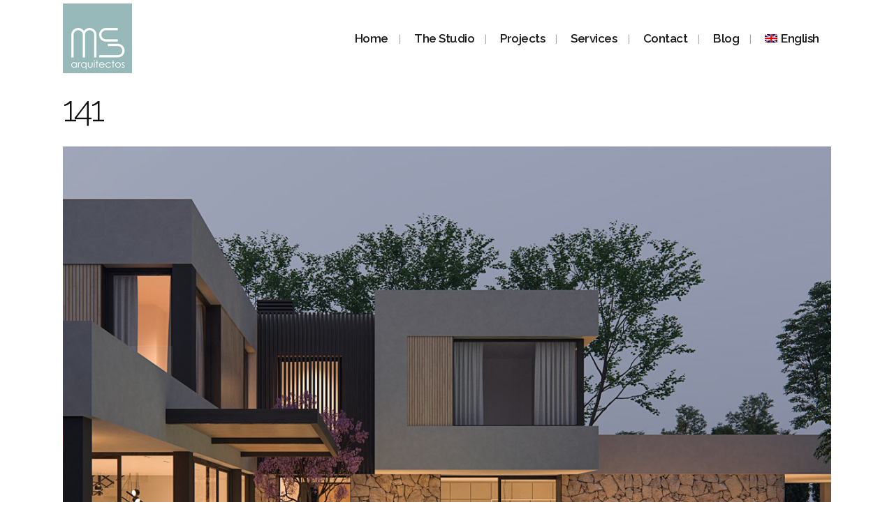

--- FILE ---
content_type: text/html; charset=UTF-8
request_url: https://mcsarquitectos.com/en/proyectos/141/
body_size: 13233
content:

<!DOCTYPE html>
<html lang="en-US">
<head>
	<meta charset="UTF-8" />
	
	<title>141 | McS Arquitectos</title>

	
			
							<meta name="keywords" content="arquitectos alicante, arquitectos en alicante, arquitecto alicante, arquitecto en alicante, reformas en alicante, reformas alicante, estudio arquitectura en alicante, rehabilitacion viviendas alicante, rehabilitacion edificios alicante, reforma viviendas alicante, reforma locales alicante, reforma locales comerciales alicante, estudio arquitectos alicante, arquitectura, arquitectos, rehabilitacion, reformas, proyectos arquitectura, arquitectura interior alicante, diseño interior, diseño grafico">
						<meta name="viewport" content="width=device-width,initial-scale=1,user-scalable=no">
		
	<link rel="profile" href="https://gmpg.org/xfn/11" />
	<link rel="pingback" href="https://mcsarquitectos.com/xmlrpc.php" />
	<link rel="shortcut icon" type="image/x-icon" href="https://mcsarquitectos.com/wp-content/uploads/2017/11/Mcs-Arquitectos_Logo-1.png">
	<link rel="apple-touch-icon" href="https://mcsarquitectos.com/wp-content/uploads/2017/11/Mcs-Arquitectos_Logo-1.png"/>
	<link href='//fonts.googleapis.com/css?family=Raleway:100,200,300,400,500,600,700,800,900,300italic,400italic|Work+Sans:100,200,300,400,500,600,700,800,900,300italic,400italic|Raleway:100,200,300,400,500,600,700,800,900,300italic,400italic&subset=latin,latin-ext' rel='stylesheet' type='text/css'>
<script type="application/javascript">var QodeAjaxUrl = "https://mcsarquitectos.com/wp-admin/admin-ajax.php"</script><meta name='robots' content='index, follow, max-video-preview:-1, max-snippet:-1, max-image-preview:large' />
<link rel="alternate" hreflang="es" href="https://mcsarquitectos.com/proyectos/141/" />
<link rel="alternate" hreflang="en" href="https://mcsarquitectos.com/en/proyectos/141/" />

	<!-- This site is optimized with the Yoast SEO plugin v19.6.1 - https://yoast.com/wordpress/plugins/seo/ -->
	<link rel="canonical" href="https://mcsarquitectos.com/en/proyectos/141/" />
	<meta property="og:locale" content="en_US" />
	<meta property="og:type" content="article" />
	<meta property="og:title" content="141 | McS Arquitectos" />
	<meta property="og:description" content="Type: New build single family dwelling with pool Location: Alicante Status: construction phase" />
	<meta property="og:url" content="https://mcsarquitectos.com/en/proyectos/141/" />
	<meta property="og:site_name" content="McS Arquitectos" />
	<meta property="article:modified_time" content="2024-05-12T10:56:48+00:00" />
	<meta property="og:image" content="https://mcsarquitectos.com/wp-content/uploads/141_Portada.jpg" />
	<meta property="og:image:width" content="1200" />
	<meta property="og:image:height" content="800" />
	<meta property="og:image:type" content="image/jpeg" />
	<meta name="twitter:card" content="summary_large_image" />
	<script type="application/ld+json" class="yoast-schema-graph">{"@context":"https://schema.org","@graph":[{"@type":"WebPage","@id":"https://mcsarquitectos.com/en/proyectos/141/","url":"https://mcsarquitectos.com/en/proyectos/141/","name":"141 | McS Arquitectos","isPartOf":{"@id":"https://mcsarquitectos.com/en/#website"},"primaryImageOfPage":{"@id":"https://mcsarquitectos.com/en/proyectos/141/#primaryimage"},"image":{"@id":"https://mcsarquitectos.com/en/proyectos/141/#primaryimage"},"thumbnailUrl":"https://mcsarquitectos.com/wp-content/uploads/141_Portada.jpg","datePublished":"2024-05-12T10:37:48+00:00","dateModified":"2024-05-12T10:56:48+00:00","breadcrumb":{"@id":"https://mcsarquitectos.com/en/proyectos/141/#breadcrumb"},"inLanguage":"en-US","potentialAction":[{"@type":"ReadAction","target":["https://mcsarquitectos.com/en/proyectos/141/"]}]},{"@type":"ImageObject","inLanguage":"en-US","@id":"https://mcsarquitectos.com/en/proyectos/141/#primaryimage","url":"https://mcsarquitectos.com/wp-content/uploads/141_Portada.jpg","contentUrl":"https://mcsarquitectos.com/wp-content/uploads/141_Portada.jpg","width":1200,"height":800},{"@type":"BreadcrumbList","@id":"https://mcsarquitectos.com/en/proyectos/141/#breadcrumb","itemListElement":[{"@type":"ListItem","position":1,"name":"Portada","item":"https://mcsarquitectos.com/en/"},{"@type":"ListItem","position":2,"name":"Portfolio","item":"https://mcsarquitectos.com/proyectos/"},{"@type":"ListItem","position":3,"name":"141"}]},{"@type":"WebSite","@id":"https://mcsarquitectos.com/en/#website","url":"https://mcsarquitectos.com/en/","name":"McS Arquitectos","description":"","potentialAction":[{"@type":"SearchAction","target":{"@type":"EntryPoint","urlTemplate":"https://mcsarquitectos.com/en/?s={search_term_string}"},"query-input":"required name=search_term_string"}],"inLanguage":"en-US"}]}</script>
	<!-- / Yoast SEO plugin. -->


<link rel='dns-prefetch' href='//fonts.googleapis.com' />
<link rel="alternate" type="application/rss+xml" title="McS Arquitectos &raquo; Feed" href="https://mcsarquitectos.com/en/feed/" />
<link rel="alternate" type="application/rss+xml" title="McS Arquitectos &raquo; Comments Feed" href="https://mcsarquitectos.com/en/comments/feed/" />
<script type="text/javascript">
window._wpemojiSettings = {"baseUrl":"https:\/\/s.w.org\/images\/core\/emoji\/14.0.0\/72x72\/","ext":".png","svgUrl":"https:\/\/s.w.org\/images\/core\/emoji\/14.0.0\/svg\/","svgExt":".svg","source":{"concatemoji":"https:\/\/mcsarquitectos.com\/wp-includes\/js\/wp-emoji-release.min.js?ver=6.2.8"}};
/*! This file is auto-generated */
!function(e,a,t){var n,r,o,i=a.createElement("canvas"),p=i.getContext&&i.getContext("2d");function s(e,t){p.clearRect(0,0,i.width,i.height),p.fillText(e,0,0);e=i.toDataURL();return p.clearRect(0,0,i.width,i.height),p.fillText(t,0,0),e===i.toDataURL()}function c(e){var t=a.createElement("script");t.src=e,t.defer=t.type="text/javascript",a.getElementsByTagName("head")[0].appendChild(t)}for(o=Array("flag","emoji"),t.supports={everything:!0,everythingExceptFlag:!0},r=0;r<o.length;r++)t.supports[o[r]]=function(e){if(p&&p.fillText)switch(p.textBaseline="top",p.font="600 32px Arial",e){case"flag":return s("\ud83c\udff3\ufe0f\u200d\u26a7\ufe0f","\ud83c\udff3\ufe0f\u200b\u26a7\ufe0f")?!1:!s("\ud83c\uddfa\ud83c\uddf3","\ud83c\uddfa\u200b\ud83c\uddf3")&&!s("\ud83c\udff4\udb40\udc67\udb40\udc62\udb40\udc65\udb40\udc6e\udb40\udc67\udb40\udc7f","\ud83c\udff4\u200b\udb40\udc67\u200b\udb40\udc62\u200b\udb40\udc65\u200b\udb40\udc6e\u200b\udb40\udc67\u200b\udb40\udc7f");case"emoji":return!s("\ud83e\udef1\ud83c\udffb\u200d\ud83e\udef2\ud83c\udfff","\ud83e\udef1\ud83c\udffb\u200b\ud83e\udef2\ud83c\udfff")}return!1}(o[r]),t.supports.everything=t.supports.everything&&t.supports[o[r]],"flag"!==o[r]&&(t.supports.everythingExceptFlag=t.supports.everythingExceptFlag&&t.supports[o[r]]);t.supports.everythingExceptFlag=t.supports.everythingExceptFlag&&!t.supports.flag,t.DOMReady=!1,t.readyCallback=function(){t.DOMReady=!0},t.supports.everything||(n=function(){t.readyCallback()},a.addEventListener?(a.addEventListener("DOMContentLoaded",n,!1),e.addEventListener("load",n,!1)):(e.attachEvent("onload",n),a.attachEvent("onreadystatechange",function(){"complete"===a.readyState&&t.readyCallback()})),(e=t.source||{}).concatemoji?c(e.concatemoji):e.wpemoji&&e.twemoji&&(c(e.twemoji),c(e.wpemoji)))}(window,document,window._wpemojiSettings);
</script>
<style type="text/css">
img.wp-smiley,
img.emoji {
	display: inline !important;
	border: none !important;
	box-shadow: none !important;
	height: 1em !important;
	width: 1em !important;
	margin: 0 0.07em !important;
	vertical-align: -0.1em !important;
	background: none !important;
	padding: 0 !important;
}
</style>
	<link rel='stylesheet' id='layerslider-css' href='https://mcsarquitectos.com/wp-content/plugins/LayerSlider/static/layerslider/css/layerslider.css?ver=6.6.1' type='text/css' media='all' />
<link rel='stylesheet' id='wp-block-library-css' href='https://mcsarquitectos.com/wp-includes/css/dist/block-library/style.min.css?ver=6.2.8' type='text/css' media='all' />
<link rel='stylesheet' id='classic-theme-styles-css' href='https://mcsarquitectos.com/wp-includes/css/classic-themes.min.css?ver=6.2.8' type='text/css' media='all' />
<style id='global-styles-inline-css' type='text/css'>
body{--wp--preset--color--black: #000000;--wp--preset--color--cyan-bluish-gray: #abb8c3;--wp--preset--color--white: #ffffff;--wp--preset--color--pale-pink: #f78da7;--wp--preset--color--vivid-red: #cf2e2e;--wp--preset--color--luminous-vivid-orange: #ff6900;--wp--preset--color--luminous-vivid-amber: #fcb900;--wp--preset--color--light-green-cyan: #7bdcb5;--wp--preset--color--vivid-green-cyan: #00d084;--wp--preset--color--pale-cyan-blue: #8ed1fc;--wp--preset--color--vivid-cyan-blue: #0693e3;--wp--preset--color--vivid-purple: #9b51e0;--wp--preset--gradient--vivid-cyan-blue-to-vivid-purple: linear-gradient(135deg,rgba(6,147,227,1) 0%,rgb(155,81,224) 100%);--wp--preset--gradient--light-green-cyan-to-vivid-green-cyan: linear-gradient(135deg,rgb(122,220,180) 0%,rgb(0,208,130) 100%);--wp--preset--gradient--luminous-vivid-amber-to-luminous-vivid-orange: linear-gradient(135deg,rgba(252,185,0,1) 0%,rgba(255,105,0,1) 100%);--wp--preset--gradient--luminous-vivid-orange-to-vivid-red: linear-gradient(135deg,rgba(255,105,0,1) 0%,rgb(207,46,46) 100%);--wp--preset--gradient--very-light-gray-to-cyan-bluish-gray: linear-gradient(135deg,rgb(238,238,238) 0%,rgb(169,184,195) 100%);--wp--preset--gradient--cool-to-warm-spectrum: linear-gradient(135deg,rgb(74,234,220) 0%,rgb(151,120,209) 20%,rgb(207,42,186) 40%,rgb(238,44,130) 60%,rgb(251,105,98) 80%,rgb(254,248,76) 100%);--wp--preset--gradient--blush-light-purple: linear-gradient(135deg,rgb(255,206,236) 0%,rgb(152,150,240) 100%);--wp--preset--gradient--blush-bordeaux: linear-gradient(135deg,rgb(254,205,165) 0%,rgb(254,45,45) 50%,rgb(107,0,62) 100%);--wp--preset--gradient--luminous-dusk: linear-gradient(135deg,rgb(255,203,112) 0%,rgb(199,81,192) 50%,rgb(65,88,208) 100%);--wp--preset--gradient--pale-ocean: linear-gradient(135deg,rgb(255,245,203) 0%,rgb(182,227,212) 50%,rgb(51,167,181) 100%);--wp--preset--gradient--electric-grass: linear-gradient(135deg,rgb(202,248,128) 0%,rgb(113,206,126) 100%);--wp--preset--gradient--midnight: linear-gradient(135deg,rgb(2,3,129) 0%,rgb(40,116,252) 100%);--wp--preset--duotone--dark-grayscale: url('#wp-duotone-dark-grayscale');--wp--preset--duotone--grayscale: url('#wp-duotone-grayscale');--wp--preset--duotone--purple-yellow: url('#wp-duotone-purple-yellow');--wp--preset--duotone--blue-red: url('#wp-duotone-blue-red');--wp--preset--duotone--midnight: url('#wp-duotone-midnight');--wp--preset--duotone--magenta-yellow: url('#wp-duotone-magenta-yellow');--wp--preset--duotone--purple-green: url('#wp-duotone-purple-green');--wp--preset--duotone--blue-orange: url('#wp-duotone-blue-orange');--wp--preset--font-size--small: 13px;--wp--preset--font-size--medium: 20px;--wp--preset--font-size--large: 36px;--wp--preset--font-size--x-large: 42px;--wp--preset--spacing--20: 0.44rem;--wp--preset--spacing--30: 0.67rem;--wp--preset--spacing--40: 1rem;--wp--preset--spacing--50: 1.5rem;--wp--preset--spacing--60: 2.25rem;--wp--preset--spacing--70: 3.38rem;--wp--preset--spacing--80: 5.06rem;--wp--preset--shadow--natural: 6px 6px 9px rgba(0, 0, 0, 0.2);--wp--preset--shadow--deep: 12px 12px 50px rgba(0, 0, 0, 0.4);--wp--preset--shadow--sharp: 6px 6px 0px rgba(0, 0, 0, 0.2);--wp--preset--shadow--outlined: 6px 6px 0px -3px rgba(255, 255, 255, 1), 6px 6px rgba(0, 0, 0, 1);--wp--preset--shadow--crisp: 6px 6px 0px rgba(0, 0, 0, 1);}:where(.is-layout-flex){gap: 0.5em;}body .is-layout-flow > .alignleft{float: left;margin-inline-start: 0;margin-inline-end: 2em;}body .is-layout-flow > .alignright{float: right;margin-inline-start: 2em;margin-inline-end: 0;}body .is-layout-flow > .aligncenter{margin-left: auto !important;margin-right: auto !important;}body .is-layout-constrained > .alignleft{float: left;margin-inline-start: 0;margin-inline-end: 2em;}body .is-layout-constrained > .alignright{float: right;margin-inline-start: 2em;margin-inline-end: 0;}body .is-layout-constrained > .aligncenter{margin-left: auto !important;margin-right: auto !important;}body .is-layout-constrained > :where(:not(.alignleft):not(.alignright):not(.alignfull)){max-width: var(--wp--style--global--content-size);margin-left: auto !important;margin-right: auto !important;}body .is-layout-constrained > .alignwide{max-width: var(--wp--style--global--wide-size);}body .is-layout-flex{display: flex;}body .is-layout-flex{flex-wrap: wrap;align-items: center;}body .is-layout-flex > *{margin: 0;}:where(.wp-block-columns.is-layout-flex){gap: 2em;}.has-black-color{color: var(--wp--preset--color--black) !important;}.has-cyan-bluish-gray-color{color: var(--wp--preset--color--cyan-bluish-gray) !important;}.has-white-color{color: var(--wp--preset--color--white) !important;}.has-pale-pink-color{color: var(--wp--preset--color--pale-pink) !important;}.has-vivid-red-color{color: var(--wp--preset--color--vivid-red) !important;}.has-luminous-vivid-orange-color{color: var(--wp--preset--color--luminous-vivid-orange) !important;}.has-luminous-vivid-amber-color{color: var(--wp--preset--color--luminous-vivid-amber) !important;}.has-light-green-cyan-color{color: var(--wp--preset--color--light-green-cyan) !important;}.has-vivid-green-cyan-color{color: var(--wp--preset--color--vivid-green-cyan) !important;}.has-pale-cyan-blue-color{color: var(--wp--preset--color--pale-cyan-blue) !important;}.has-vivid-cyan-blue-color{color: var(--wp--preset--color--vivid-cyan-blue) !important;}.has-vivid-purple-color{color: var(--wp--preset--color--vivid-purple) !important;}.has-black-background-color{background-color: var(--wp--preset--color--black) !important;}.has-cyan-bluish-gray-background-color{background-color: var(--wp--preset--color--cyan-bluish-gray) !important;}.has-white-background-color{background-color: var(--wp--preset--color--white) !important;}.has-pale-pink-background-color{background-color: var(--wp--preset--color--pale-pink) !important;}.has-vivid-red-background-color{background-color: var(--wp--preset--color--vivid-red) !important;}.has-luminous-vivid-orange-background-color{background-color: var(--wp--preset--color--luminous-vivid-orange) !important;}.has-luminous-vivid-amber-background-color{background-color: var(--wp--preset--color--luminous-vivid-amber) !important;}.has-light-green-cyan-background-color{background-color: var(--wp--preset--color--light-green-cyan) !important;}.has-vivid-green-cyan-background-color{background-color: var(--wp--preset--color--vivid-green-cyan) !important;}.has-pale-cyan-blue-background-color{background-color: var(--wp--preset--color--pale-cyan-blue) !important;}.has-vivid-cyan-blue-background-color{background-color: var(--wp--preset--color--vivid-cyan-blue) !important;}.has-vivid-purple-background-color{background-color: var(--wp--preset--color--vivid-purple) !important;}.has-black-border-color{border-color: var(--wp--preset--color--black) !important;}.has-cyan-bluish-gray-border-color{border-color: var(--wp--preset--color--cyan-bluish-gray) !important;}.has-white-border-color{border-color: var(--wp--preset--color--white) !important;}.has-pale-pink-border-color{border-color: var(--wp--preset--color--pale-pink) !important;}.has-vivid-red-border-color{border-color: var(--wp--preset--color--vivid-red) !important;}.has-luminous-vivid-orange-border-color{border-color: var(--wp--preset--color--luminous-vivid-orange) !important;}.has-luminous-vivid-amber-border-color{border-color: var(--wp--preset--color--luminous-vivid-amber) !important;}.has-light-green-cyan-border-color{border-color: var(--wp--preset--color--light-green-cyan) !important;}.has-vivid-green-cyan-border-color{border-color: var(--wp--preset--color--vivid-green-cyan) !important;}.has-pale-cyan-blue-border-color{border-color: var(--wp--preset--color--pale-cyan-blue) !important;}.has-vivid-cyan-blue-border-color{border-color: var(--wp--preset--color--vivid-cyan-blue) !important;}.has-vivid-purple-border-color{border-color: var(--wp--preset--color--vivid-purple) !important;}.has-vivid-cyan-blue-to-vivid-purple-gradient-background{background: var(--wp--preset--gradient--vivid-cyan-blue-to-vivid-purple) !important;}.has-light-green-cyan-to-vivid-green-cyan-gradient-background{background: var(--wp--preset--gradient--light-green-cyan-to-vivid-green-cyan) !important;}.has-luminous-vivid-amber-to-luminous-vivid-orange-gradient-background{background: var(--wp--preset--gradient--luminous-vivid-amber-to-luminous-vivid-orange) !important;}.has-luminous-vivid-orange-to-vivid-red-gradient-background{background: var(--wp--preset--gradient--luminous-vivid-orange-to-vivid-red) !important;}.has-very-light-gray-to-cyan-bluish-gray-gradient-background{background: var(--wp--preset--gradient--very-light-gray-to-cyan-bluish-gray) !important;}.has-cool-to-warm-spectrum-gradient-background{background: var(--wp--preset--gradient--cool-to-warm-spectrum) !important;}.has-blush-light-purple-gradient-background{background: var(--wp--preset--gradient--blush-light-purple) !important;}.has-blush-bordeaux-gradient-background{background: var(--wp--preset--gradient--blush-bordeaux) !important;}.has-luminous-dusk-gradient-background{background: var(--wp--preset--gradient--luminous-dusk) !important;}.has-pale-ocean-gradient-background{background: var(--wp--preset--gradient--pale-ocean) !important;}.has-electric-grass-gradient-background{background: var(--wp--preset--gradient--electric-grass) !important;}.has-midnight-gradient-background{background: var(--wp--preset--gradient--midnight) !important;}.has-small-font-size{font-size: var(--wp--preset--font-size--small) !important;}.has-medium-font-size{font-size: var(--wp--preset--font-size--medium) !important;}.has-large-font-size{font-size: var(--wp--preset--font-size--large) !important;}.has-x-large-font-size{font-size: var(--wp--preset--font-size--x-large) !important;}
.wp-block-navigation a:where(:not(.wp-element-button)){color: inherit;}
:where(.wp-block-columns.is-layout-flex){gap: 2em;}
.wp-block-pullquote{font-size: 1.5em;line-height: 1.6;}
</style>
<link rel='stylesheet' id='contact-form-7-css' href='https://mcsarquitectos.com/wp-content/plugins/contact-form-7/includes/css/styles.css?ver=5.6.3' type='text/css' media='all' />
<link rel='stylesheet' id='bppiv-font-material-css' href='//fonts.googleapis.com/icon?family=Material+Icons&#038;ver=6.2.8' type='text/css' media='all' />
<link rel='stylesheet' id='bppiv-pannellum-css-css' href='https://mcsarquitectos.com/wp-content/plugins/panorama/public/assets/css/pannellum.min.css?ver=2.5.6' type='text/css' media='all' />
<link rel='stylesheet' id='bppiv-main-style-css' href='https://mcsarquitectos.com/wp-content/plugins/panorama/public/assets/css/style.css?ver=1.0.8' type='text/css' media='all' />
<link rel='stylesheet' id='twenty20-style-css' href='https://mcsarquitectos.com/wp-content/plugins/twenty20/assets/css/twenty20.css?ver=1.6.4' type='text/css' media='all' />
<link rel='stylesheet' id='wpml-menu-item-0-css' href='//mcsarquitectos.com/wp-content/plugins/sitepress-multilingual-cms/templates/language-switchers/menu-item/style.css?ver=1' type='text/css' media='all' />
<link rel='stylesheet' id='default_style-css' href='https://mcsarquitectos.com/wp-content/themes/bridge/style.css?ver=6.2.8' type='text/css' media='all' />
<link rel='stylesheet' id='qode_font_awesome-css' href='https://mcsarquitectos.com/wp-content/themes/bridge/css/font-awesome/css/font-awesome.min.css?ver=6.2.8' type='text/css' media='all' />
<link rel='stylesheet' id='qode_font_elegant-css' href='https://mcsarquitectos.com/wp-content/themes/bridge/css/elegant-icons/style.min.css?ver=6.2.8' type='text/css' media='all' />
<link rel='stylesheet' id='qode_linea_icons-css' href='https://mcsarquitectos.com/wp-content/themes/bridge/css/linea-icons/style.css?ver=6.2.8' type='text/css' media='all' />
<link rel='stylesheet' id='qode_dripicons-css' href='https://mcsarquitectos.com/wp-content/themes/bridge/css/dripicons/dripicons.css?ver=6.2.8' type='text/css' media='all' />
<link rel='stylesheet' id='stylesheet-css' href='https://mcsarquitectos.com/wp-content/themes/bridge/css/stylesheet.min.css?ver=6.2.8' type='text/css' media='all' />
<link rel='stylesheet' id='qode_print-css' href='https://mcsarquitectos.com/wp-content/themes/bridge/css/print.css?ver=6.2.8' type='text/css' media='all' />
<link rel='stylesheet' id='mac_stylesheet-css' href='https://mcsarquitectos.com/wp-content/themes/bridge/css/mac_stylesheet.css?ver=6.2.8' type='text/css' media='all' />
<link rel='stylesheet' id='webkit-css' href='https://mcsarquitectos.com/wp-content/themes/bridge/css/webkit_stylesheet.css?ver=6.2.8' type='text/css' media='all' />
<link rel='stylesheet' id='style_dynamic-css' href='https://mcsarquitectos.com/wp-content/themes/bridge/css/style_dynamic.css?ver=1638269601' type='text/css' media='all' />
<link rel='stylesheet' id='responsive-css' href='https://mcsarquitectos.com/wp-content/themes/bridge/css/responsive.min.css?ver=6.2.8' type='text/css' media='all' />
<link rel='stylesheet' id='style_dynamic_responsive-css' href='https://mcsarquitectos.com/wp-content/themes/bridge/css/style_dynamic_responsive.css?ver=1638269601' type='text/css' media='all' />
<link rel='stylesheet' id='js_composer_front-css' href='https://mcsarquitectos.com/wp-content/plugins/js_composer/assets/css/js_composer.min.css?ver=5.4.2' type='text/css' media='all' />
<link rel='stylesheet' id='custom_css-css' href='https://mcsarquitectos.com/wp-content/themes/bridge/css/custom_css.css?ver=1638269601' type='text/css' media='all' />
<script type='text/javascript' id='layerslider-greensock-js-extra'>
/* <![CDATA[ */
var LS_Meta = {"v":"6.6.1"};
/* ]]> */
</script>
<script type='text/javascript' data-cfasync="false" src='https://mcsarquitectos.com/wp-content/plugins/LayerSlider/static/layerslider/js/greensock.js?ver=1.19.0' id='layerslider-greensock-js'></script>
<script type='text/javascript' src='https://mcsarquitectos.com/wp-includes/js/jquery/jquery.min.js?ver=3.6.4' id='jquery-core-js'></script>
<script type='text/javascript' src='https://mcsarquitectos.com/wp-includes/js/jquery/jquery-migrate.min.js?ver=3.4.0' id='jquery-migrate-js'></script>
<script type='text/javascript' data-cfasync="false" src='https://mcsarquitectos.com/wp-content/plugins/LayerSlider/static/layerslider/js/layerslider.kreaturamedia.jquery.js?ver=6.6.1' id='layerslider-js'></script>
<script type='text/javascript' data-cfasync="false" src='https://mcsarquitectos.com/wp-content/plugins/LayerSlider/static/layerslider/js/layerslider.transitions.js?ver=6.6.1' id='layerslider-transitions-js'></script>
<meta name="generator" content="Powered by LayerSlider 6.6.1 - Multi-Purpose, Responsive, Parallax, Mobile-Friendly Slider Plugin for WordPress." />
<!-- LayerSlider updates and docs at: https://layerslider.kreaturamedia.com -->
<link rel="https://api.w.org/" href="https://mcsarquitectos.com/wp-json/" /><link rel="EditURI" type="application/rsd+xml" title="RSD" href="https://mcsarquitectos.com/xmlrpc.php?rsd" />
<link rel="wlwmanifest" type="application/wlwmanifest+xml" href="https://mcsarquitectos.com/wp-includes/wlwmanifest.xml" />
<meta name="generator" content="WordPress 6.2.8" />
<link rel='shortlink' href='https://mcsarquitectos.com/en/?p=1895' />
<link rel="alternate" type="application/json+oembed" href="https://mcsarquitectos.com/wp-json/oembed/1.0/embed?url=https%3A%2F%2Fmcsarquitectos.com%2Fen%2Fproyectos%2F141%2F" />
<link rel="alternate" type="text/xml+oembed" href="https://mcsarquitectos.com/wp-json/oembed/1.0/embed?url=https%3A%2F%2Fmcsarquitectos.com%2Fen%2Fproyectos%2F141%2F&#038;format=xml" />
<meta name="generator" content="WPML ver:4.2.7.1 stt:1,2;" />
<meta name="generator" content="Powered by WPBakery Page Builder - drag and drop page builder for WordPress."/>
<!--[if lte IE 9]><link rel="stylesheet" type="text/css" href="https://mcsarquitectos.com/wp-content/plugins/js_composer/assets/css/vc_lte_ie9.min.css" media="screen"><![endif]--><link rel="icon" href="https://mcsarquitectos.com/wp-content/uploads/cropped-McS_Favicon-32x32.jpg" sizes="32x32" />
<link rel="icon" href="https://mcsarquitectos.com/wp-content/uploads/cropped-McS_Favicon-192x192.jpg" sizes="192x192" />
<link rel="apple-touch-icon" href="https://mcsarquitectos.com/wp-content/uploads/cropped-McS_Favicon-180x180.jpg" />
<meta name="msapplication-TileImage" content="https://mcsarquitectos.com/wp-content/uploads/cropped-McS_Favicon-270x270.jpg" />
<noscript><style type="text/css"> .wpb_animate_when_almost_visible { opacity: 1; }</style></noscript></head>

<body data-rsssl=1 class="portfolio_page-template-default single single-portfolio_page postid-1895  qode_grid_1200 qode-theme-ver-12.1 qode-theme-bridge wpb-js-composer js-comp-ver-5.4.2 vc_responsive" itemscope itemtype="http://schema.org/WebPage">

						<div class="wrapper">
	<div class="wrapper_inner">

			<!-- Google Analytics start -->
		<!-- Google Analytics end -->

	


<header class=" scroll_header_top_area  fixed scrolled_not_transparent page_header">
    <div class="header_inner clearfix">

		<div class="header_top_bottom_holder">
		<div class="header_bottom clearfix" style='' >
		    				<div class="container">
					<div class="container_inner clearfix">
                    			                					<div class="header_inner_left">
                        													<div class="mobile_menu_button">
                                <span>
                                    <i class="qode_icon_font_awesome fa fa-bars " ></i>                                </span>
                            </div>
												<div class="logo_wrapper">
                            							<div class="q_logo">
								<a itemprop="url" href="https://mcsarquitectos.com/en/">
									<img itemprop="image" class="normal" src="https://mcsarquitectos.com/wp-content/uploads/Mcs-Arquitectos_Logo-1a.png" alt="Logo"/>
									<img itemprop="image" class="light" src="https://mcsarquitectos.com/wp-content/uploads/Mcs-Arquitectos_Logo-1a.png" alt="Logo"/>
									<img itemprop="image" class="dark" src="https://mcsarquitectos.com/wp-content/uploads/Mcs-Arquitectos_Logo-1a.png" alt="Logo"/>
									<img itemprop="image" class="sticky" src="https://mcsarquitectos.com/wp-content/uploads/Mcs-Arquitectos_Logo-1a.png" alt="Logo"/>
									<img itemprop="image" class="mobile" src="https://mcsarquitectos.com/wp-content/uploads/Mcs-Arquitectos_Logo-1a.png" alt="Logo"/>
																	</a>
							</div>
                            						</div>
                                                					</div>
                    					                                                							<div class="header_inner_right">
                                <div class="side_menu_button_wrapper right">
																		                                    <div class="side_menu_button">
									
										                                                                                                                    </div>
                                </div>
							</div>
												
						
						<nav class="main_menu drop_down right">
						<ul id="menu-main-menu-ingles" class=""><li id="nav-menu-item-1159" class="menu-item menu-item-type-post_type menu-item-object-page menu-item-home  narrow"><a href="https://mcsarquitectos.com/en/" class=""><i class="menu_icon blank fa"></i><span>Home<span class="underline_dash"></span></span><span class="plus"></span></a></li>
<li id="nav-menu-item-1160" class="menu-item menu-item-type-post_type menu-item-object-page menu-item-has-children  has_sub narrow"><a href="https://mcsarquitectos.com/en/the-studio/" class=""><i class="menu_icon blank fa"></i><span>The Studio<span class="underline_dash"></span></span><span class="plus"></span></a>
<div class="second"><div class="inner"><ul>
	<li id="nav-menu-item-1161" class="menu-item menu-item-type-post_type menu-item-object-page "><a href="https://mcsarquitectos.com/en/the-studio/" class=""><i class="menu_icon blank fa"></i><span>The Studio</span><span class="plus"></span></a></li>
	<li id="nav-menu-item-1164" class="menu-item menu-item-type-post_type menu-item-object-page "><a href="https://mcsarquitectos.com/en/the-team/" class=""><i class="menu_icon blank fa"></i><span>The Team</span><span class="plus"></span></a></li>
	<li id="nav-menu-item-1163" class="menu-item menu-item-type-post_type menu-item-object-page "><a href="https://mcsarquitectos.com/en/clients/" class=""><i class="menu_icon blank fa"></i><span>Clients</span><span class="plus"></span></a></li>
	<li id="nav-menu-item-1162" class="menu-item menu-item-type-post_type menu-item-object-page "><a href="https://mcsarquitectos.com/en/testimonials/" class=""><i class="menu_icon blank fa"></i><span>Testimonials</span><span class="plus"></span></a></li>
</ul></div></div>
</li>
<li id="nav-menu-item-1165" class="menu-item menu-item-type-post_type menu-item-object-page  narrow"><a href="https://mcsarquitectos.com/en/architecture-projects/" class=""><i class="menu_icon blank fa"></i><span>Projects<span class="underline_dash"></span></span><span class="plus"></span></a></li>
<li id="nav-menu-item-1166" class="menu-item menu-item-type-post_type menu-item-object-page  narrow"><a href="https://mcsarquitectos.com/en/services/" class=""><i class="menu_icon blank fa"></i><span>Services<span class="underline_dash"></span></span><span class="plus"></span></a></li>
<li id="nav-menu-item-1167" class="menu-item menu-item-type-post_type menu-item-object-page  narrow"><a href="https://mcsarquitectos.com/en/contacto/" class=""><i class="menu_icon blank fa"></i><span>Contact<span class="underline_dash"></span></span><span class="plus"></span></a></li>
<li id="nav-menu-item-1168" class="menu-item menu-item-type-custom menu-item-object-custom  narrow"><a href="https://mcsarquitectos.com/blog/" class=""><i class="menu_icon blank fa"></i><span>Blog<span class="underline_dash"></span></span><span class="plus"></span></a></li>
<li id="nav-menu-item-wpml-ls-70-en" class="menu-item wpml-ls-slot-70 wpml-ls-item wpml-ls-item-en wpml-ls-current-language wpml-ls-menu-item wpml-ls-last-item menu-item-type-wpml_ls_menu_item menu-item-object-wpml_ls_menu_item menu-item-has-children  has_sub narrow"><a title="English" href="https://mcsarquitectos.com/en/proyectos/141/" class=""><i class="menu_icon blank fa"></i><span><img class="wpml-ls-flag" src="https://mcsarquitectos.com/wp-content/plugins/sitepress-multilingual-cms/res/flags/en.png" alt="en" title="English"><span class="wpml-ls-native">English</span><span class="underline_dash"></span></span><span class="plus"></span></a>
<div class="second"><div class="inner"><ul>
	<li id="nav-menu-item-wpml-ls-70-es" class="menu-item wpml-ls-slot-70 wpml-ls-item wpml-ls-item-es wpml-ls-menu-item wpml-ls-first-item menu-item-type-wpml_ls_menu_item menu-item-object-wpml_ls_menu_item "><a title="Español" href="https://mcsarquitectos.com/proyectos/141/" class=""><i class="menu_icon blank fa"></i><span><img class="wpml-ls-flag" src="https://mcsarquitectos.com/wp-content/plugins/sitepress-multilingual-cms/res/flags/es.png" alt="es" title="Español"><span class="wpml-ls-native">Español</span></span><span class="plus"></span></a></li>
</ul></div></div>
</li>
</ul>						</nav>
						                        										<nav class="mobile_menu">
                        <ul id="menu-main-menu-ingles-1" class=""><li id="mobile-menu-item-1159" class="menu-item menu-item-type-post_type menu-item-object-page menu-item-home "><a href="https://mcsarquitectos.com/en/" class=""><span>Home</span></a><span class="mobile_arrow"><i class="fa fa-angle-right"></i><i class="fa fa-angle-down"></i></span></li>
<li id="mobile-menu-item-1160" class="menu-item menu-item-type-post_type menu-item-object-page menu-item-has-children  has_sub"><a href="https://mcsarquitectos.com/en/the-studio/" class=""><span>The Studio</span></a><span class="mobile_arrow"><i class="fa fa-angle-right"></i><i class="fa fa-angle-down"></i></span>
<ul class="sub_menu">
	<li id="mobile-menu-item-1161" class="menu-item menu-item-type-post_type menu-item-object-page "><a href="https://mcsarquitectos.com/en/the-studio/" class=""><span>The Studio</span></a><span class="mobile_arrow"><i class="fa fa-angle-right"></i><i class="fa fa-angle-down"></i></span></li>
	<li id="mobile-menu-item-1164" class="menu-item menu-item-type-post_type menu-item-object-page "><a href="https://mcsarquitectos.com/en/the-team/" class=""><span>The Team</span></a><span class="mobile_arrow"><i class="fa fa-angle-right"></i><i class="fa fa-angle-down"></i></span></li>
	<li id="mobile-menu-item-1163" class="menu-item menu-item-type-post_type menu-item-object-page "><a href="https://mcsarquitectos.com/en/clients/" class=""><span>Clients</span></a><span class="mobile_arrow"><i class="fa fa-angle-right"></i><i class="fa fa-angle-down"></i></span></li>
	<li id="mobile-menu-item-1162" class="menu-item menu-item-type-post_type menu-item-object-page "><a href="https://mcsarquitectos.com/en/testimonials/" class=""><span>Testimonials</span></a><span class="mobile_arrow"><i class="fa fa-angle-right"></i><i class="fa fa-angle-down"></i></span></li>
</ul>
</li>
<li id="mobile-menu-item-1165" class="menu-item menu-item-type-post_type menu-item-object-page "><a href="https://mcsarquitectos.com/en/architecture-projects/" class=""><span>Projects</span></a><span class="mobile_arrow"><i class="fa fa-angle-right"></i><i class="fa fa-angle-down"></i></span></li>
<li id="mobile-menu-item-1166" class="menu-item menu-item-type-post_type menu-item-object-page "><a href="https://mcsarquitectos.com/en/services/" class=""><span>Services</span></a><span class="mobile_arrow"><i class="fa fa-angle-right"></i><i class="fa fa-angle-down"></i></span></li>
<li id="mobile-menu-item-1167" class="menu-item menu-item-type-post_type menu-item-object-page "><a href="https://mcsarquitectos.com/en/contacto/" class=""><span>Contact</span></a><span class="mobile_arrow"><i class="fa fa-angle-right"></i><i class="fa fa-angle-down"></i></span></li>
<li id="mobile-menu-item-1168" class="menu-item menu-item-type-custom menu-item-object-custom "><a href="https://mcsarquitectos.com/blog/" class=""><span>Blog</span></a><span class="mobile_arrow"><i class="fa fa-angle-right"></i><i class="fa fa-angle-down"></i></span></li>
<li id="mobile-menu-item-wpml-ls-70-en" class="menu-item wpml-ls-slot-70 wpml-ls-item wpml-ls-item-en wpml-ls-current-language wpml-ls-menu-item wpml-ls-last-item menu-item-type-wpml_ls_menu_item menu-item-object-wpml_ls_menu_item menu-item-has-children  has_sub"><a title="English" href="https://mcsarquitectos.com/en/proyectos/141/" class=""><span><img class="wpml-ls-flag" src="https://mcsarquitectos.com/wp-content/plugins/sitepress-multilingual-cms/res/flags/en.png" alt="en" title="English"><span class="wpml-ls-native">English</span></span></a><span class="mobile_arrow"><i class="fa fa-angle-right"></i><i class="fa fa-angle-down"></i></span>
<ul class="sub_menu">
	<li id="mobile-menu-item-wpml-ls-70-es" class="menu-item wpml-ls-slot-70 wpml-ls-item wpml-ls-item-es wpml-ls-menu-item wpml-ls-first-item menu-item-type-wpml_ls_menu_item menu-item-object-wpml_ls_menu_item "><a title="Español" href="https://mcsarquitectos.com/proyectos/141/" class=""><span><img class="wpml-ls-flag" src="https://mcsarquitectos.com/wp-content/plugins/sitepress-multilingual-cms/res/flags/es.png" alt="es" title="Español"><span class="wpml-ls-native">Español</span></span></a><span class="mobile_arrow"><i class="fa fa-angle-right"></i><i class="fa fa-angle-down"></i></span></li>
</ul>
</li>
</ul>					</nav>
			                    					</div>
				</div>
				</div>
	</div>
	</div>

</header>
		

    		<a id='back_to_top' href='#'>
			<span class="fa-stack">
				<i class="fa fa-arrow-up" style=""></i>
			</span>
		</a>
	    	
    
		
	
    
<div class="content ">
						<div class="content_inner  ">
														<div class="title_outer title_without_animation"    data-height="210">
		<div class="title title_size_medium  position_left " style="height:210px;">
			<div class="image not_responsive"></div>
										<div class="title_holder"  style="padding-top:110px;height:100px;">
					<div class="container">
						<div class="container_inner clearfix">
								<div class="title_subtitle_holder" >
                                                                																		<h1 ><span>141</span></h1>
																	
																										                                                            </div>
						</div>
					</div>
				</div>
								</div>
			</div>
										<div class="container">
                    					<div class="container_inner default_template_holder clearfix" >
													
		<div class="portfolio_single portfolio_template_1">
				<div class="portfolio_images">
																	<a itemprop="image" class="lightbox_single_portfolio" title="141_Alz-2" href="https://mcsarquitectos.com/wp-content/uploads/141_Alz-2.jpg" data-rel="prettyPhoto[single_pretty_photo]">
								<img itemprop="image" src="https://mcsarquitectos.com/wp-content/uploads/141_Alz-2.jpg" alt="" />
							</a>
																			<a itemprop="image" class="lightbox_single_portfolio" title="141_Alz-1" href="https://mcsarquitectos.com/wp-content/uploads/141_Alz-1.jpg" data-rel="prettyPhoto[single_pretty_photo]">
								<img itemprop="image" src="https://mcsarquitectos.com/wp-content/uploads/141_Alz-1.jpg" alt="" />
							</a>
						
						
							
						
								</div>
			<div class="two_columns_75_25 clearfix portfolio_container">
				<div class="column1">
					<div class="column_inner">
						<div class="portfolio_single_text_holder">
														<p><strong>Type:</strong> New build single family dwelling with pool</p>
<p><strong>Location:</strong> Alicante</p>
<p><strong>Status:</strong> construction phase</p>
						</div>
					</div>
				</div>
				<div class="column2">
					<div class="column_inner">
						<div class="portfolio_detail portfolio_single_follow">
																													<div class="info portfolio_categories">
									<h6>Category </h6>
													<span class="category">
													Interiorismo, Residencial													</span>
								</div>
																					<div class="portfolio_social_holder">
																							</div>
						</div>
					</div>
				</div>
			</div>
            <div class="portfolio_navigation ">
    <div class="portfolio_prev">
        <a href="https://mcsarquitectos.com/en/proyectos/140/" rel="prev"><i class="fa fa-angle-left"></i></a>    </div>
        <div class="portfolio_next">
        <a href="https://mcsarquitectos.com/en/proyectos/154/" rel="next"><i class="fa fa-angle-right"></i></a>    </div>
</div>				</div>
												                                <div class="qode_portfolio_related">
            <h4>Related Projects</h4>

            <div class="projects_holder_outer v4 portfolio_with_space portfolio_standard ">
                <div class="projects_holder clearfix v4 standard">
                    
                        <article class="mix">
                            <div class="image_holder">
                                <a itemprop="url" class="portfolio_link_for_touch" href="https://mcsarquitectos.com/en/proyectos/137-2/">
                                    <span class="image"><img width="1200" height="800" src="https://mcsarquitectos.com/wp-content/uploads/137_Portada-1.jpg" class="attachment-full size-full wp-post-image" alt="" decoding="async" srcset="https://mcsarquitectos.com/wp-content/uploads/137_Portada-1.jpg 1200w, https://mcsarquitectos.com/wp-content/uploads/137_Portada-1-300x200.jpg 300w, https://mcsarquitectos.com/wp-content/uploads/137_Portada-1-1024x683.jpg 1024w, https://mcsarquitectos.com/wp-content/uploads/137_Portada-1-768x512.jpg 768w, https://mcsarquitectos.com/wp-content/uploads/137_Portada-1-700x467.jpg 700w" sizes="(max-width: 1200px) 100vw, 1200px" /></span>
                                </a>
                        <span class="text_holder">
                        <span class="text_outer">
                        <span class="text_inner">
                        <span class="feature_holder">
                        <span class="feature_holder_icons">
                            <a itemprop="url" class='preview qbutton small white' href='https://mcsarquitectos.com/en/proyectos/137-2/'
                               target='_self'> view</a>
                        </span></span></span></span></span>
                            </div>
                            <div class="portfolio_description ">

                                <h5 itemprop="name" class="portfolio_title entry_title">
                                    <a itemprop="url" href="https://mcsarquitectos.com/en/proyectos/137-2/">
                                        137                                    </a>
                                </h5>
                                <span class="project_category">Interior Design, Residential</span>                            </div>

                        </article>

                    
                        <article class="mix">
                            <div class="image_holder">
                                <a itemprop="url" class="portfolio_link_for_touch" href="https://mcsarquitectos.com/en/proyectos/sierra-verde-callosa/">
                                    <span class="image"><img width="1200" height="800" src="https://mcsarquitectos.com/wp-content/uploads/SVCplus_Destacada.jpg" class="attachment-full size-full wp-post-image" alt="" decoding="async" loading="lazy" srcset="https://mcsarquitectos.com/wp-content/uploads/SVCplus_Destacada.jpg 1200w, https://mcsarquitectos.com/wp-content/uploads/SVCplus_Destacada-300x200.jpg 300w, https://mcsarquitectos.com/wp-content/uploads/SVCplus_Destacada-1024x683.jpg 1024w, https://mcsarquitectos.com/wp-content/uploads/SVCplus_Destacada-768x512.jpg 768w, https://mcsarquitectos.com/wp-content/uploads/SVCplus_Destacada-700x467.jpg 700w" sizes="(max-width: 1200px) 100vw, 1200px" /></span>
                                </a>
                        <span class="text_holder">
                        <span class="text_outer">
                        <span class="text_inner">
                        <span class="feature_holder">
                        <span class="feature_holder_icons">
                            <a itemprop="url" class='preview qbutton small white' href='https://mcsarquitectos.com/en/proyectos/sierra-verde-callosa/'
                               target='_self'> view</a>
                        </span></span></span></span></span>
                            </div>
                            <div class="portfolio_description ">

                                <h5 itemprop="name" class="portfolio_title entry_title">
                                    <a itemprop="url" href="https://mcsarquitectos.com/en/proyectos/sierra-verde-callosa/">
                                        SIERRA VERDE: CALLOSA +                                    </a>
                                </h5>
                                <span class="project_category">Interior Design, Residential</span>                            </div>

                        </article>

                    
                        <article class="mix">
                            <div class="image_holder">
                                <a itemprop="url" class="portfolio_link_for_touch" href="https://mcsarquitectos.com/en/proyectos/sierra-verde-benissa/">
                                    <span class="image"><img width="1200" height="800" src="https://mcsarquitectos.com/wp-content/uploads/SVB_Destacada.jpg" class="attachment-full size-full wp-post-image" alt="" decoding="async" loading="lazy" srcset="https://mcsarquitectos.com/wp-content/uploads/SVB_Destacada.jpg 1200w, https://mcsarquitectos.com/wp-content/uploads/SVB_Destacada-300x200.jpg 300w, https://mcsarquitectos.com/wp-content/uploads/SVB_Destacada-1024x683.jpg 1024w, https://mcsarquitectos.com/wp-content/uploads/SVB_Destacada-768x512.jpg 768w, https://mcsarquitectos.com/wp-content/uploads/SVB_Destacada-700x467.jpg 700w" sizes="(max-width: 1200px) 100vw, 1200px" /></span>
                                </a>
                        <span class="text_holder">
                        <span class="text_outer">
                        <span class="text_inner">
                        <span class="feature_holder">
                        <span class="feature_holder_icons">
                            <a itemprop="url" class='preview qbutton small white' href='https://mcsarquitectos.com/en/proyectos/sierra-verde-benissa/'
                               target='_self'> view</a>
                        </span></span></span></span></span>
                            </div>
                            <div class="portfolio_description ">

                                <h5 itemprop="name" class="portfolio_title entry_title">
                                    <a itemprop="url" href="https://mcsarquitectos.com/en/proyectos/sierra-verde-benissa/">
                                        SIERRA VERDE: BENISSA                                    </a>
                                </h5>
                                <span class="project_category">Interior Design, Residential</span>                            </div>

                        </article>

                    
                        <article class="mix">
                            <div class="image_holder">
                                <a itemprop="url" class="portfolio_link_for_touch" href="https://mcsarquitectos.com/en/proyectos/1306/">
                                    <span class="image"><img width="1200" height="800" src="https://mcsarquitectos.com/wp-content/uploads/122_Destacada.jpg" class="attachment-full size-full wp-post-image" alt="" decoding="async" loading="lazy" srcset="https://mcsarquitectos.com/wp-content/uploads/122_Destacada.jpg 1200w, https://mcsarquitectos.com/wp-content/uploads/122_Destacada-300x200.jpg 300w, https://mcsarquitectos.com/wp-content/uploads/122_Destacada-1024x683.jpg 1024w, https://mcsarquitectos.com/wp-content/uploads/122_Destacada-768x512.jpg 768w, https://mcsarquitectos.com/wp-content/uploads/122_Destacada-700x467.jpg 700w" sizes="(max-width: 1200px) 100vw, 1200px" /></span>
                                </a>
                        <span class="text_holder">
                        <span class="text_outer">
                        <span class="text_inner">
                        <span class="feature_holder">
                        <span class="feature_holder_icons">
                            <a itemprop="url" class='preview qbutton small white' href='https://mcsarquitectos.com/en/proyectos/1306/'
                               target='_self'> view</a>
                        </span></span></span></span></span>
                            </div>
                            <div class="portfolio_description ">

                                <h5 itemprop="name" class="portfolio_title entry_title">
                                    <a itemprop="url" href="https://mcsarquitectos.com/en/proyectos/1306/">
                                        SIERRA VERDE: ALTEA                                    </a>
                                </h5>
                                <span class="project_category">Interior Design, Residential</span>                            </div>

                        </article>

                                        <div class="filler"></div>
                    <div class="filler"></div>
                    <div class="filler"></div>
                    <div class="filler"></div>
                </div>
            </div>
        </div>
    						
					</div>
                    				</div>
								
	</div>
</div>



	<footer >
		<div class="footer_inner clearfix">
				<div class="footer_top_holder">
            			<div class="footer_top">
								<div class="container">
					<div class="container_inner">
																	<div class="four_columns clearfix">
								<div class="column1 footer_col1">
									<div class="column_inner">
										<div id="custom_html-6" class="widget_text widget widget_custom_html"><h5>McS Architects</h5><div class="textwidget custom-html-widget">	<div class="vc_empty_space"  style="height: 5px" ><span
			class="vc_empty_space_inner">
			<span class="empty_space_image"  ></span>
		</span></div>


<div class="custom_font_holder" style="font-family: Work Sans; font-size: 16px; line-height: 26px; font-style: normal; font-weight: 500; color: #ffffff; text-decoration: none; letter-spacing: -0.6px; text-align: left;">Location and Contact</div>
<div class="separator  transparent   " style="margin-top: 0px;"></div>

Calle San Carlos, 138 <br>03013 Alicante<br>
+34 965143516<br>
info@mcsarquitectos.com
	<div class="vc_empty_space"  style="height: 5px" ><span
			class="vc_empty_space_inner">
			<span class="empty_space_image"  ></span>
		</span></div>


<div class="separator  transparent   " style="margin-top: 0px;"></div>

<div class="custom_font_holder" style="font-family: Work Sans; font-size: 16px; line-height: 26px; font-style: normal; font-weight: 500; color: #ffffff; text-decoration: none; letter-spacing: -0.6px; text-align: left;">Follow Us</div>
<div class="separator  transparent   " style="margin-top: 0px;"></div>

<a href="https://www.houzz.es/pro/mcsarquitectos/mcs-arquitectos?irs=US" target="_blank" rel="noopener"><img class="alignnone size-full wp-image-682" src="https://mcsarquitectos.com/wp-content/uploads/2017/10/houzz-1.png" alt="" width="88" height="34" /></a></div></div>									</div>
								</div>
								<div class="column2 footer_col2">
									<div class="column_inner">
										<div id="text-8" class="widget widget_text"><h5>Information</h5>			<div class="textwidget"><p><a href="https://mcsarquitectos.com/en/the-studio/">The Studio</a></p>
<p><a href="https://mcsarquitectos.com/en/the-team/">The Team</a></p>
<p><a href="https://mcsarquitectos.com/en/clients/">Our clients</a></p>
<p><a href="https://mcsarquitectos.com/aviso-legal/">Legal Notice</a></p>
<p><a href="https://mcsarquitectos.com/politica-de-privacidad/">Privacy Policy</a></p>
<p><a href="https://mcsarquitectos.com/politica-de-cookies/">Cookies Policy</a></p>
</div>
		</div>									</div>
								</div>
								<div class="column3 footer_col3">
									<div class="column_inner">
										<div id="text-10" class="widget widget_text"><h5>Projects</h5>			<div class="textwidget"><p><a href="https://mcsarquitectos.com/en/architecture-projects/">All projects</a></p>
<p><a href="https://mcsarquitectos.com/en/architecture-projects/">Residential</a></p>
<p><a href="https://mcsarquitectos.com/en/architecture-projects/">Commercial</a></p>
<p><a href="https://mcsarquitectos.com/en/architecture-projects/">Facilities</a></p>
<p><a href="https://mcsarquitectos.com/en/architecture-projects/">Interior design</a></p>
<p><a href="https://mcsarquitectos.com/en/architecture-projects/">Graphic design</a></p>
</div>
		</div>									</div>
								</div>
								<div class="column4 footer_col4">
									<div class="column_inner">
										<div id="text-9" class="widget widget_text"><h5>Services</h5>			<div class="textwidget"><p><a href="https://mcsarquitectos.com/en/services/">New Construction Projects</a></p>
<p><a href="https://mcsarquitectos.com/en/services/">Reform and Enlargement</a></p>
<p><a href="https://mcsarquitectos.com/en/services/">Rehabilitation of buildings</a></p>
<p><a href="https://mcsarquitectos.com/en/services/">Accessibility improvement</a></p>
<p><a href="https://mcsarquitectos.com/en/services/">Pathologies and Demolitions</a></p>
<p><a href="https://mcsarquitectos.com/en/services/">Interior design</a></p>
</div>
		</div>									</div>
								</div>
							</div>
															</div>
				</div>
							</div>
					</div>
							<div class="footer_bottom_holder">
                								<div class="container">
					<div class="container_inner">
										<div class="two_columns_50_50 footer_bottom_columns clearfix">
					<div class="column1 footer_bottom_column">
						<div class="column_inner">
							<div class="footer_bottom">
											<div class="textwidget"><p>©2018 McS Arquitectos | <a title="Web Design &amp; Marketing Online in Alicante" href="http://www.amebacomunicacion.com" target="_blank" rel="noopener">Web Design</a>: [AMEBA] | Recommended by: <a title="Guía de Ocio y Cultura de Alicante" href="http://www.alicanteout.com" target="_blank" rel="noopener">AlicanteOut.com</a></p>
</div>
									</div>
						</div>
					</div>
					<div class="column2 footer_bottom_column">
						<div class="column_inner">
							<div class="footer_bottom">
								<div class="textwidget custom-html-widget"><span class='q_social_icon_holder circle_social' data-color=#ffffff data-hover-background-color=#97b9b9 data-hover-border-color=#97b9b9 data-hover-color=#ffffff><a itemprop='url' href='https://www.facebook.com/McSarquitectos/' target='_blank' rel="noopener"><span class='fa-stack ' style='background-color: rgba(255,255,255,0.01);border-color: #7d7d7d;border-width: 2px;margin: 0 10px 0 0;font-size: 17px;'><i class="qode_icon_font_awesome fa fa-facebook " style="color: #ffffff;font-size: 14px;" ></i></span></a></span><span class='q_social_icon_holder circle_social' data-color=#ffffff data-hover-background-color=#97b9b9 data-hover-border-color=#97b9b9 data-hover-color=#ffffff><a itemprop='url' href='https://www.instagram.com/mcsarquitectos/' target='_blank' rel="noopener"><span class='fa-stack ' style='background-color: rgba(255,255,255,0.01);border-color: #7d7d7d;border-width: 2px;margin: 0 10px 0 0;font-size: 17px;'><i class="qode_icon_font_awesome fa fa-instagram " style="color: #ffffff;font-size: 14px;" ></i></span></a></span><span class='q_social_icon_holder circle_social' data-color=#ffffff data-hover-background-color=#97b9b9 data-hover-border-color=#97b9b9 data-hover-color=#ffffff><a itemprop='url' href='https://plus.google.com/+McSarquitectosAlicante' target='_blank' rel="noopener"><span class='fa-stack ' style='background-color: rgba(255,255,255,0.01);border-color: #7d7d7d;border-width: 2px;margin: 0 10px 0 0;font-size: 17px;'><i class="qode_icon_font_awesome fa fa-google-plus " style="color: #ffffff;font-size: 14px;" ></i></span></a></span><span class='q_social_icon_holder circle_social' data-color=#ffffff data-hover-background-color=#97b9b9 data-hover-border-color=#97b9b9 data-hover-color=#ffffff><a itemprop='url' href='https://www.pinterest.es/mcsarquitectos/' target='_blank' rel="noopener"><span class='fa-stack ' style='background-color: rgba(255,255,255,0.01);border-color: #7d7d7d;border-width: 2px;margin: 0 10px 0 0;font-size: 17px;'><i class="qode_icon_font_awesome fa fa-pinterest " style="color: #ffffff;font-size: 14px;" ></i></span></a></span></div>							</div>
						</div>
					</div>
				</div>
											</div>
			</div>
						</div>
				</div>
	</footer>
		
</div>
</div>
<script type='text/javascript' src='https://mcsarquitectos.com/wp-content/plugins/contact-form-7/includes/swv/js/index.js?ver=5.6.3' id='swv-js'></script>
<script type='text/javascript' id='contact-form-7-js-extra'>
/* <![CDATA[ */
var wpcf7 = {"api":{"root":"https:\/\/mcsarquitectos.com\/wp-json\/","namespace":"contact-form-7\/v1"},"cached":"1"};
/* ]]> */
</script>
<script type='text/javascript' src='https://mcsarquitectos.com/wp-content/plugins/contact-form-7/includes/js/index.js?ver=5.6.3' id='contact-form-7-js'></script>
<script type='text/javascript' src='https://mcsarquitectos.com/wp-content/plugins/fitvids-for-wordpress/jquery.fitvids.js?ver=1.1' id='fitvids-js'></script>
<script type='text/javascript' src='https://mcsarquitectos.com/wp-content/plugins/twenty20/assets/js/jquery.twenty20.js?ver=1.6.4' id='twenty20-style-js'></script>
<script type='text/javascript' src='https://mcsarquitectos.com/wp-content/plugins/twenty20/assets/js/jquery.event.move.js?ver=1.6.4' id='twenty20-eventmove-style-js'></script>
<script type='text/javascript' id='qode-like-js-extra'>
/* <![CDATA[ */
var qodeLike = {"ajaxurl":"https:\/\/mcsarquitectos.com\/wp-admin\/admin-ajax.php"};
/* ]]> */
</script>
<script type='text/javascript' src='https://mcsarquitectos.com/wp-content/themes/bridge/js/plugins/qode-like.min.js?ver=6.2.8' id='qode-like-js'></script>
<script type='text/javascript' src='https://mcsarquitectos.com/wp-includes/js/jquery/ui/core.min.js?ver=1.13.2' id='jquery-ui-core-js'></script>
<script type='text/javascript' src='https://mcsarquitectos.com/wp-includes/js/jquery/ui/accordion.min.js?ver=1.13.2' id='jquery-ui-accordion-js'></script>
<script type='text/javascript' src='https://mcsarquitectos.com/wp-includes/js/jquery/ui/menu.min.js?ver=1.13.2' id='jquery-ui-menu-js'></script>
<script type='text/javascript' src='https://mcsarquitectos.com/wp-includes/js/dist/vendor/wp-polyfill-inert.min.js?ver=3.1.2' id='wp-polyfill-inert-js'></script>
<script type='text/javascript' src='https://mcsarquitectos.com/wp-includes/js/dist/vendor/regenerator-runtime.min.js?ver=0.13.11' id='regenerator-runtime-js'></script>
<script type='text/javascript' src='https://mcsarquitectos.com/wp-includes/js/dist/vendor/wp-polyfill.min.js?ver=3.15.0' id='wp-polyfill-js'></script>
<script type='text/javascript' src='https://mcsarquitectos.com/wp-includes/js/dist/dom-ready.min.js?ver=392bdd43726760d1f3ca' id='wp-dom-ready-js'></script>
<script type='text/javascript' src='https://mcsarquitectos.com/wp-includes/js/dist/hooks.min.js?ver=4169d3cf8e8d95a3d6d5' id='wp-hooks-js'></script>
<script type='text/javascript' src='https://mcsarquitectos.com/wp-includes/js/dist/i18n.min.js?ver=9e794f35a71bb98672ae' id='wp-i18n-js'></script>
<script type='text/javascript' id='wp-i18n-js-after'>
wp.i18n.setLocaleData( { 'text direction\u0004ltr': [ 'ltr' ] } );
</script>
<script type='text/javascript' id='wp-a11y-js-translations'>
( function( domain, translations ) {
	var localeData = translations.locale_data[ domain ] || translations.locale_data.messages;
	localeData[""].domain = domain;
	wp.i18n.setLocaleData( localeData, domain );
} )( "default", {"translation-revision-date":"2022-09-19 17:41:54+0000","generator":"WPML String Translation 2.10.5.1","domain":"messages","locale_data":{"messages":{"":{"domain":"messages","plural-forms":"nplurals=2; plural=n != 1;","lang":"en_US"}}}} );
</script>
<script type='text/javascript' src='https://mcsarquitectos.com/wp-includes/js/dist/a11y.min.js?ver=ecce20f002eda4c19664' id='wp-a11y-js'></script>
<script type='text/javascript' id='jquery-ui-autocomplete-js-extra'>
/* <![CDATA[ */
var uiAutocompleteL10n = {"noResults":"No results found.","oneResult":"1 result found. Use up and down arrow keys to navigate.","manyResults":"%d results found. Use up and down arrow keys to navigate.","itemSelected":"Item selected."};
/* ]]> */
</script>
<script type='text/javascript' src='https://mcsarquitectos.com/wp-includes/js/jquery/ui/autocomplete.min.js?ver=1.13.2' id='jquery-ui-autocomplete-js'></script>
<script type='text/javascript' src='https://mcsarquitectos.com/wp-includes/js/jquery/ui/controlgroup.min.js?ver=1.13.2' id='jquery-ui-controlgroup-js'></script>
<script type='text/javascript' src='https://mcsarquitectos.com/wp-includes/js/jquery/ui/checkboxradio.min.js?ver=1.13.2' id='jquery-ui-checkboxradio-js'></script>
<script type='text/javascript' src='https://mcsarquitectos.com/wp-includes/js/jquery/ui/button.min.js?ver=1.13.2' id='jquery-ui-button-js'></script>
<script type='text/javascript' src='https://mcsarquitectos.com/wp-includes/js/jquery/ui/datepicker.min.js?ver=1.13.2' id='jquery-ui-datepicker-js'></script>
<script type='text/javascript' id='jquery-ui-datepicker-js-after'>
jQuery(function(jQuery){jQuery.datepicker.setDefaults({"closeText":"Close","currentText":"Today","monthNames":["January","February","March","April","May","June","July","August","September","October","November","December"],"monthNamesShort":["Jan","Feb","Mar","Apr","May","Jun","Jul","Aug","Sep","Oct","Nov","Dec"],"nextText":"Next","prevText":"Previous","dayNames":["Sunday","Monday","Tuesday","Wednesday","Thursday","Friday","Saturday"],"dayNamesShort":["Sun","Mon","Tue","Wed","Thu","Fri","Sat"],"dayNamesMin":["S","M","T","W","T","F","S"],"dateFormat":"dd\/mm\/yy","firstDay":1,"isRTL":false});});
</script>
<script type='text/javascript' src='https://mcsarquitectos.com/wp-includes/js/jquery/ui/mouse.min.js?ver=1.13.2' id='jquery-ui-mouse-js'></script>
<script type='text/javascript' src='https://mcsarquitectos.com/wp-includes/js/jquery/ui/resizable.min.js?ver=1.13.2' id='jquery-ui-resizable-js'></script>
<script type='text/javascript' src='https://mcsarquitectos.com/wp-includes/js/jquery/ui/draggable.min.js?ver=1.13.2' id='jquery-ui-draggable-js'></script>
<script type='text/javascript' src='https://mcsarquitectos.com/wp-includes/js/jquery/ui/dialog.min.js?ver=1.13.2' id='jquery-ui-dialog-js'></script>
<script type='text/javascript' src='https://mcsarquitectos.com/wp-includes/js/jquery/ui/droppable.min.js?ver=1.13.2' id='jquery-ui-droppable-js'></script>
<script type='text/javascript' src='https://mcsarquitectos.com/wp-includes/js/jquery/ui/progressbar.min.js?ver=1.13.2' id='jquery-ui-progressbar-js'></script>
<script type='text/javascript' src='https://mcsarquitectos.com/wp-includes/js/jquery/ui/selectable.min.js?ver=1.13.2' id='jquery-ui-selectable-js'></script>
<script type='text/javascript' src='https://mcsarquitectos.com/wp-includes/js/jquery/ui/sortable.min.js?ver=1.13.2' id='jquery-ui-sortable-js'></script>
<script type='text/javascript' src='https://mcsarquitectos.com/wp-includes/js/jquery/ui/slider.min.js?ver=1.13.2' id='jquery-ui-slider-js'></script>
<script type='text/javascript' src='https://mcsarquitectos.com/wp-includes/js/jquery/ui/spinner.min.js?ver=1.13.2' id='jquery-ui-spinner-js'></script>
<script type='text/javascript' src='https://mcsarquitectos.com/wp-includes/js/jquery/ui/tooltip.min.js?ver=1.13.2' id='jquery-ui-tooltip-js'></script>
<script type='text/javascript' src='https://mcsarquitectos.com/wp-includes/js/jquery/ui/tabs.min.js?ver=1.13.2' id='jquery-ui-tabs-js'></script>
<script type='text/javascript' src='https://mcsarquitectos.com/wp-includes/js/jquery/ui/effect.min.js?ver=1.13.2' id='jquery-effects-core-js'></script>
<script type='text/javascript' src='https://mcsarquitectos.com/wp-includes/js/jquery/ui/effect-blind.min.js?ver=1.13.2' id='jquery-effects-blind-js'></script>
<script type='text/javascript' src='https://mcsarquitectos.com/wp-includes/js/jquery/ui/effect-bounce.min.js?ver=1.13.2' id='jquery-effects-bounce-js'></script>
<script type='text/javascript' src='https://mcsarquitectos.com/wp-includes/js/jquery/ui/effect-clip.min.js?ver=1.13.2' id='jquery-effects-clip-js'></script>
<script type='text/javascript' src='https://mcsarquitectos.com/wp-includes/js/jquery/ui/effect-drop.min.js?ver=1.13.2' id='jquery-effects-drop-js'></script>
<script type='text/javascript' src='https://mcsarquitectos.com/wp-includes/js/jquery/ui/effect-explode.min.js?ver=1.13.2' id='jquery-effects-explode-js'></script>
<script type='text/javascript' src='https://mcsarquitectos.com/wp-includes/js/jquery/ui/effect-fade.min.js?ver=1.13.2' id='jquery-effects-fade-js'></script>
<script type='text/javascript' src='https://mcsarquitectos.com/wp-includes/js/jquery/ui/effect-fold.min.js?ver=1.13.2' id='jquery-effects-fold-js'></script>
<script type='text/javascript' src='https://mcsarquitectos.com/wp-includes/js/jquery/ui/effect-highlight.min.js?ver=1.13.2' id='jquery-effects-highlight-js'></script>
<script type='text/javascript' src='https://mcsarquitectos.com/wp-includes/js/jquery/ui/effect-pulsate.min.js?ver=1.13.2' id='jquery-effects-pulsate-js'></script>
<script type='text/javascript' src='https://mcsarquitectos.com/wp-includes/js/jquery/ui/effect-size.min.js?ver=1.13.2' id='jquery-effects-size-js'></script>
<script type='text/javascript' src='https://mcsarquitectos.com/wp-includes/js/jquery/ui/effect-scale.min.js?ver=1.13.2' id='jquery-effects-scale-js'></script>
<script type='text/javascript' src='https://mcsarquitectos.com/wp-includes/js/jquery/ui/effect-shake.min.js?ver=1.13.2' id='jquery-effects-shake-js'></script>
<script type='text/javascript' src='https://mcsarquitectos.com/wp-includes/js/jquery/ui/effect-slide.min.js?ver=1.13.2' id='jquery-effects-slide-js'></script>
<script type='text/javascript' src='https://mcsarquitectos.com/wp-includes/js/jquery/ui/effect-transfer.min.js?ver=1.13.2' id='jquery-effects-transfer-js'></script>
<script type='text/javascript' src='https://mcsarquitectos.com/wp-content/themes/bridge/js/plugins.js?ver=6.2.8' id='plugins-js'></script>
<script type='text/javascript' src='https://mcsarquitectos.com/wp-content/themes/bridge/js/plugins/jquery.carouFredSel-6.2.1.min.js?ver=6.2.8' id='carouFredSel-js'></script>
<script type='text/javascript' src='https://mcsarquitectos.com/wp-content/themes/bridge/js/plugins/lemmon-slider.min.js?ver=6.2.8' id='lemmonSlider-js'></script>
<script type='text/javascript' src='https://mcsarquitectos.com/wp-content/themes/bridge/js/plugins/jquery.fullPage.min.js?ver=6.2.8' id='one_page_scroll-js'></script>
<script type='text/javascript' src='https://mcsarquitectos.com/wp-content/themes/bridge/js/plugins/jquery.mousewheel.min.js?ver=6.2.8' id='mousewheel-js'></script>
<script type='text/javascript' src='https://mcsarquitectos.com/wp-content/themes/bridge/js/plugins/jquery.touchSwipe.min.js?ver=6.2.8' id='touchSwipe-js'></script>
<script type='text/javascript' src='https://mcsarquitectos.com/wp-content/plugins/js_composer/assets/lib/bower/isotope/dist/isotope.pkgd.min.js?ver=5.4.2' id='isotope-js'></script>
<script type='text/javascript' src='https://mcsarquitectos.com/wp-content/themes/bridge/js/plugins/packery-mode.pkgd.min.js?ver=6.2.8' id='packery-js'></script>
<script type='text/javascript' src='https://mcsarquitectos.com/wp-content/themes/bridge/js/plugins/jquery.stretch.js?ver=6.2.8' id='stretch-js'></script>
<script type='text/javascript' src='https://mcsarquitectos.com/wp-content/themes/bridge/js/default_dynamic.js?ver=1638269601' id='default_dynamic-js'></script>
<script type='text/javascript' id='default-js-extra'>
/* <![CDATA[ */
var QodeAdminAjax = {"ajaxurl":"https:\/\/mcsarquitectos.com\/wp-admin\/admin-ajax.php"};
/* ]]> */
</script>
<script type='text/javascript' src='https://mcsarquitectos.com/wp-content/themes/bridge/js/default.min.js?ver=6.2.8' id='default-js'></script>
<script type='text/javascript' src='https://mcsarquitectos.com/wp-content/themes/bridge/js/custom_js.js?ver=1638269601' id='custom_js-js'></script>
<script type='text/javascript' src='https://mcsarquitectos.com/wp-includes/js/comment-reply.min.js?ver=6.2.8' id='comment-reply-js'></script>
<script type='text/javascript' src='https://mcsarquitectos.com/wp-content/plugins/js_composer/assets/js/dist/js_composer_front.min.js?ver=5.4.2' id='wpb_composer_front_js-js'></script>
		<script type="text/javascript">
		jQuery(document).ready(function () {
			jQuery('body').fitVids();
		});
		</script></body>
</html>